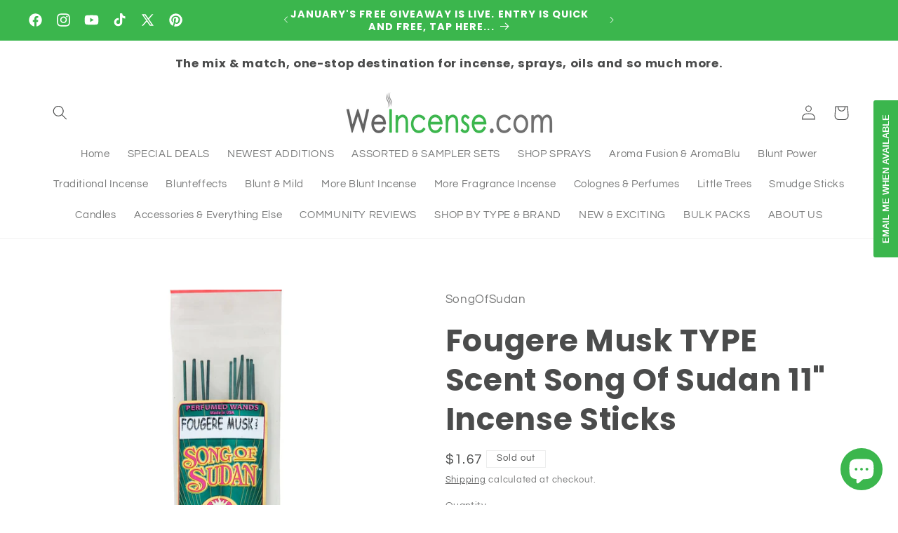

--- FILE ---
content_type: application/javascript; charset=utf-8
request_url: https://searchanise-ef84.kxcdn.com/templates.0m4G8Z6K8N.js
body_size: 1925
content:
Searchanise=window.Searchanise||{};Searchanise.templates={Platform:'shopify',StoreName:'WeIncense',AutocompleteLayout:'multicolumn',AutocompleteStyle:'ITEMS_MULTICOLUMN_LIGHT',AutocompleteDescriptionStrings:3,AutocompleteSuggestionCount:3,AutocompleteItemCount:12,AutocompleteShowProductCode:'N',AutocompleteShowMoreLink:'Y',AutocompleteIsMulticolumn:'Y',AutocompleteEmptyFieldHTML:'Start typing for instant search results',AutocompleteTemplate:'<div class="snize-ac-results-content"><div class="snize-results-html" style="cursor:auto;" id="snize-ac-results-html-container"></div><div class="snize-ac-results-columns"><div class="snize-ac-results-column"><ul class="snize-ac-results-list" id="snize-ac-items-container-1"></ul><ul class="snize-ac-results-list" id="snize-ac-items-container-2"></ul><ul class="snize-ac-results-list" id="snize-ac-items-container-3"></ul></div><div class="snize-ac-results-column"><ul class="snize-ac-results-multicolumn-list" id="snize-ac-items-container-4"></ul></div></div></div>',AutocompleteMobileTemplate:'<div class="snize-ac-results-content"><div class="snize-mobile-top-panel"><div class="snize-close-button"><button type="button" class="snize-close-button-arrow"></button></div><form action="#" style="margin: 0px"><div class="snize-search"><input id="snize-mobile-search-input" autocomplete="off" class="snize-input-style snize-mobile-input-style"></div><div class="snize-clear-button-container"><button type="button" class="snize-clear-button" style="visibility: hidden"></button></div></form></div><ul class="snize-ac-results-list" id="snize-ac-items-container-1"></ul><ul class="snize-ac-results-list" id="snize-ac-items-container-2"></ul><ul class="snize-ac-results-list" id="snize-ac-items-container-3"></ul><ul id="snize-ac-items-container-4"></ul><div class="snize-results-html" style="cursor:auto;" id="snize-ac-results-html-container"></div><div class="snize-close-area" id="snize-ac-close-area"></div></div>',AutocompleteItem:'<li class="snize-product ${product_classes}" data-original-product-id="${original_product_id}"  id="snize-ac-product-${product_id}"><a aria-label="${autocomplete_aria_label}" href="${autocomplete_link}" class="snize-item" draggable="false"><div class="snize-thumbnail"><img src="${image_link}" class="snize-item-image ${additional_image_classes}" alt="${autocomplete_image_alt}"></div>${autocomplete_product_ribbons_html}${autocomplete_product_code_html}${autocomplete_product_attribute_html}<span class="snize-title">${title}</span><span class="snize-description">${description}</span>${autocomplete_prices_html}${autocomplete_in_stock_status_html}${reviews_html}</a></li>',AutocompleteMobileItem:'<li class="snize-product ${product_classes}" data-original-product-id="${original_product_id}" id="snize-ac-product-${product_id}"><a aria-label="${autocomplete_aria_label}" href="${autocomplete_link}" class="snize-item"><div class="snize-thumbnail"><img src="${image_link}" class="snize-item-image ${additional_image_classes}" alt="${autocomplete_image_alt}"></div><div class="snize-product-info">${autocomplete_product_ribbons_html}${autocomplete_product_code_html}${autocomplete_product_attribute_html}<span class="snize-title">${title}</span><span class="snize-description">${description}</span><div class="snize-ac-prices-container">${autocomplete_prices_html}${autocomplete_in_stock_status_html}</div>${reviews_html}</div></a></li>',AutocompleteResultsHTML:'',AutocompleteNoResultsHTML:'Sorry, nothing found for [search_string].Try some of our bestsellers →.',AutocompleteShowInStockStatus:'Y',LabelAutocompleteSku:'SKU',ResultsShow:'Y',ResultsStyle:'RESULTS_MODERN',ResultsItemCount:16,ResultsShowActionButton:'add_to_cart',ResultsShowFiltersIn:'top',ResultsShowFiltersWithNoResults:'Y',ResultsDefaultMobileView:'list',ResultsShowInStockStatus:'Y',ResultsEnableInfiniteScrolling:'Y',ResultsShowOptionVariants:'Y',ResultsProductAttributeName:'vendor',ResultsTitleStrings:4,ResultsColorOptionType:'image',ResultsEnableStickyFilters:'Y',ResultsStickyFiltersDevice:'mobile',ResultsStickyFiltersIndent:'70',SmartNavigationOverrideSeo:'Y',ShowBestsellingSorting:'Y',ShowDiscountSorting:'Y',LabelResultsProductAttributeTitle:'Vendor',LabelResultsSku:'SKU',RecommendationShowActionButton:'quick_view',ReviewsShowRating:'Y',CategorySortingRule:"searchanise",ShopifyMarketsSupport:'Y',ShopifyLocales:{"en":{"locale":"en","name":"English","primary":true,"published":true}},Redirects:{"https:\/\/weincense.com\/collections\/bulk-packs":["bulk","bulkincense","bulk incense","incensebulk","incense bulk"],"https:\/\/weincense.com\/collections\/special-deals":["sale","special deals","deal","deals","sales","promo"],"https:\/\/weincense.com\/pages\/wholesale":["wholesale"],"https:\/\/weincense.com\/collections\/blunteffects-19-inch-jumbo-incense":["19 blunteffects jumbo incense","blunt effects jumbo incense"],"https:\/\/weincense.com\/pages\/monthly-giveaways":["giveaway"],"https:\/\/weincense.com\/collections\/scent-max-sprays":["scent max"],"https:\/\/weincense.com\/collections\/song-of-sudan-19-jumbo-incense":["song of sudan jumbo"],"https:\/\/weincense.com\/collections\/bluntlife-sprays":["bluntlife spray","blunt life spray"],"https:\/\/weincense.com\/collections\/assorted-packs":["variety pack","variety packs","assorted","assorted boxes","assorted sprays"]},ColorsCSS:'.snize-ac-results .snize-label { color: #999999; }.snize-ac-results .snize-suggestion.snize-recent { color: #333333; }.snize-ac-results .snize-description { color: #666666; }div.snize-ac-results.snize-ac-results-mobile .snize-description { color: #666666; }.snize-ac-results span.snize-discounted-price { color: #949494; }.snize-ac-results .snize-view-all-link { color: #747474; }.snize-ac-results .snize-view-all-link .snize-ac-results-arrow { background-image: url("data:image/svg+xml,%3Csvg xmlns=\'http://www.w3.org/2000/svg\' viewBox=\'0 0 448 512\'%3E%3Cpath fill=\'%23747474\' d=\'M190.5 66.9l22.2-22.2c9.4-9.4 24.6-9.4 33.9 0L441 239c9.4 9.4 9.4 24.6 0 33.9L246.6 467.3c-9.4 9.4-24.6 9.4-33.9 0l-22.2-22.2c-9.5-9.5-9.3-25 .4-34.3L311.4 296H24c-13.3 0-24-10.7-24-24v-32c0-13.3 10.7-24 24-24h287.4L190.9 101.2c-9.8-9.3-10-24.8-.4-34.3z\'/%3E%3C/svg%3E"); }.snize-ac-over-nodrop { background: #EEEEEE; }div.snize li.snize-product span.snize-title { color: #4B4C4C; }div.snize li.snize-category span.snize-title { color: #4B4C4C; }div.snize li.snize-page span.snize-title { color: #4B4C4C; }div.snize div.slider-container.snize-theme .back-bar .pointer { background-color: #4B4C4C; }div.snize ul.snize-product-filters-list li:hover span { color: #4B4C4C; }div.snize li.snize-no-products-found div.snize-no-products-found-text span a { color: #4B4C4C; }div.snize li.snize-product div.snize-price-list { color: #4B4C4C; }div.snize#snize_results.snize-mobile-design li.snize-product .snize-price-list .snize-price { color: #4B4C4C; }div.snize .snize-button { color: #0E1B4D; }#snize-modal-product-quick-view .snize-button { color: #0E1B4D; }div.snize .snize-button { background-color: #FFF; }#snize-modal-product-quick-view .snize-button { background-color: #FFF; }'}

--- FILE ---
content_type: application/javascript; charset=utf-8
request_url: https://searchanise-ef84.kxcdn.com/preload_data.0m4G8Z6K8N.js
body_size: 10898
content:
window.Searchanise.preloadedSuggestions=['jumbo incense','blunt effects spray','nag champa','incense sticks','blunt effects','nag champa incense','black onyx','baby powder','blunt effects jumbo incense','burning oils','black love','black ice','egyptian musk','incense cones','car air freshener','19 blunteffects jumbo incense','aroma fusion','blunt power spray','little trees','incense holders','baby powder incense','my queen','blunt effects incense','19 in incense','fresh linen','frankincense & myrrh','satya incense','fragrance oil','morning glory','sex on the beach','incense holder','blunt power','dark sandalwood','money blessings','19"incense sticks','vanilla incense','sandalwood incense','song of sudan','calming lavender','lick me all over','cherry scent','blunteffects candles','pineapple spray','pink tears','white sage','banana love','patchouli incense','cool water','dragon blood','song of sudan incense','blunt spray','scent bomb','black patchouli','money on my mind','blunt power incense','19 incense incense','jumbo incense holder','angel wings','baby powder spray','wild waters','money money','burning oil','vanilla fusion','coconut scent','air freshener spray','african mist','blunteffects nag champa','black rain','lavender incense sticks','blunt jumbo incense','song of sudan jumbo','incense burners','bluntpower sprays','hippie hemp','devotion scent','bluntwalla incense','vanilla creme','good luck','blunt effects 19"jumbo incense','rainbow power','aroma blu','strawberry incense','fruit punch','wild berry','dragons blood','coconut incense','hem incense','my queen scent','egyptian oud','white magic','butt naked','cool baby','cone incense','black woman','wedding bells','patchouli scent','big butter flower blunteffects','wild berry incense','the dipper','jamaican fruit','romantic night','clean cotton','jumbo incense sticks','big daddy','voodoo love','candles burn','citrus delight','kush scent','pineapple island','bling bling','white sage incense','jasmine incense','calming lavender scent jumbo','flower bomb','cotton candy','black patchouli incense','dark kush','19 jumbo incense','cinnamon incense','palo santo','just naked','new car','just chill','bahama mama','blue nile','moon goddess','birthday cake','back flow cones','cherry blossom','cool water incense','juicy incense','lush scent','blunt black','bed of roses','smoke odor eliminator','19 incense sticks','satya soft pack','bikini bottoms','blunteffects incense','victoria secret','dulce & garbina','essential oils','blunt effect incense','citrus blossom','wildberry incense','midnight ryder','cantaloupe scent','black ace','dark sandalwood jumbo','incense burner','dragon\'s blood jumbo','chocolate thunder spray','love spell','blunt black incense','billion bucks','gold and diamonds','blunt effects incense sticks','wax melts','devil\'s queen','kiss of mint','oil warmers','little tree','african musk','wood spell','clean home','jasmine scent','blunt life','type scent','19 in incense 30 pack','oil burner','lemon scent','peach scent','satya nag champa','bluntwalla jumbo','all scents','black women','exotic oud','meditation incense','green apple','honeysuckle scent','blunt effects strawberry','dolce gabbana','strawberry banana','19"blunt walla incense sticks','palo santo incense','goddess musk','grape scent','watermelon martini','blue splash','black hash and herb','hip hop breeze','super hit','blunt effects air freshener','big butter flower','birthday cake scent','tropical scent','sweet pea','blue spruce','jumbo incense holders','ocean breeze scent','cinnamon scent','pink sugar','black women scent','v type','lick me all over blunteffects','hanging diffuser','blunt effects oils','19” blunteffects jumbo incense','dolce and gabbana scent','issey miyake','desert smoke','odor eliminator','cherry vanilla','good luck incense','bloom and blaze','blunt walla','heavenly incense','rose incense sticks','american dream','angel wings 10.5','apple cinnamon','hot yellow bullet','bubble gum','pina colada','black ace type','clean linen','ocean breeze','woodspell scent','fresh linen spray','incense cone','too sexy','dragons blood incense','wild scents','michael kors','blunt effect frankincense','watermelon scent','incense holder and ash catchers','hippie hemp scent','nag champa jumbo incense','morning glory scent','bluntpower incense','new car scent','eve\'s aroma','jumbo egyptian oud','hand dipped incense','coco lime','m.k type','blue spruce and currants','frankincense and myrrh','backflow incense','nag champa spray','blunt effects candles','new car scent spray','ash catcher','lemon lime','tobacco and leather','air freshener','birthday cake spray','arabian nights','blunt effects good luck','lush jumbo','goddess blessing','royal musk','black cherry','blunt power 17 incense','blunteffects burning oils','little trees scents','polo black','backflow cones','new era','om incense','captain black','wild waters incense sticks','night queen','aroma fusion om','eucalyptus mint','floral leaf','10.5 blunt effects','incense stick holders','10 million scent','hem cones','scent max spray','dragon blood incense','new era incense','v.s type','blunt effect','woody amber','caribbean queen','orange incense','lavender vanilla','blunt life sprays','opium incense sticks','7 african musk','gardenia scent','money blessing','black love incense','come to me','wedding bells sticks','blunt vanilla','channel type','blunteffects spray','polo blue','ed hardy','orange blossom','jasmine oil','angel wings 19 incense','leather scent','hanging glass oil diffuser','mamma baby','black ice incense','blunt power jumbo','lick me all over spray','super hit incense','blunteffects honeysuckle incense','cotton candy incense','blunteffects sex on the beach','blunt effects burning oil','black woman incense','i.m type','blunteffects moon goddess incense','30 pack incense','fireball scent','my order','smoke odor','aroma calm','knock out scent','blunteffects jumbo','baked cake','celebration scent','musky musk','long incense sticks','chocolate scents','rain forest','calming lavender incense','citrus safari','juicy scent','dulce and garbina','knock out','pumpkin spice','eves aroma','cherry incense','cool water type','forbidden fruit','blueberry scent','aerosol can spray','aromar fragrance oils','glass oil diffuser','citrus mango','cool cool ice','sage scent','black rain incense','lemon incense','juicy scent spray','bikini bottom','african queen','money money incense','sandalwood vanilla incense','wet kisses','blunt walla incense','romantic nights','blunteffects bed of roses','blunt incense','chocolate thunder','ck one','brushed leather','zahra imani','japanese cherry blossom','mango green spray','blunteffect spray','american dream incense sticks','my queen incense','billion bucks incense','friends incense','body oils','pineapple oil','wildberry wonder','scenteffects pouch','green crack','jumbo black onyx','passion fruit','soft pack','incense burner holder','indian sandal','jumbo hand dipped incense','blunt black jumbo','coco mango','beamer candle','essential oil','cool blue','re-fresh smoke','scent max','blunteffects woodspell','mountain spirit','nabeel air fresheners','hip hop','blunteffects coconut','10.5 blunteffects incense fragrance wands','mulberry scent','honey suckle','variety pack','lush spray','devils queen','copal incense','vanilla spray','blunt life incense','blunt sprays','cherry spray','swag incense','hari darshan','dream queen','vanilla cream','jumbo sticks','4 pack blunt power','king of kings','bling bling 30 pack','blunt effects oil','frankincense fiesta','oil warmer','black man','fresh linen scent','smudge stick','fairy dance','dolce and gabbana','scent effects','michelle obama','tribal soul','bubble gum scent spray','perfume scents','blunteffects scented burning oils take','blunt effects jumbo','song of india','good luck spray','blunteffects jumbo incense','yoga bliss','room sprays','bling bling spray','jumbo holder','black coconut','1oz sprays','aroma oils','pink tears incense','backflow incense cones','incense ash catcher','aroma fusion jumbo incense','mahogany & vetiver','wedding bells scent','incense cone burner','mango green','tom ford type','oil burners','caribbean spice','fizzy pop','clean scent','exotic scents','11 blunt incense','black diamond','black hash and herbs','for you','cedar incense','dark sandalwood incense','blunt and mild incense sticks','back flow','just chill incense','kama sutra','all 19 incense','taj mahal incense','hip hop incense','summer crush','for men','floral fusion','black musk','opium scent','bikini bottom spray','swag incense sticks','polo sport','aroma fusion ck one','car fresheners','sex on beach','100ct packs','eucalyptus scent','baby powder scent','bundle packs of incense','summer breeze','black cherry incense','vanilla jumbo incense','butt naked scent','devotion jumbo','blunteffects air freshener spray','sage incense','rainbow power incense','all over','black ice scent','eternity type','kenyan safari scent','7 day candles','sandalwood vanilla','christmas wreath','friends incense sticks','black onyx spray','lily of the fields','strawberry vanilla','the dipper egyptian musk incense','ed type jumbo','peach blunteffects','variety pack incense','of sudan','dipper incense','sandalwood scent','jumbo blunteffects','blunt power long incense','big incense sticks','flower girl','white diamond','display case','incense sticks jumbo incense sticks','banana scent 4 packs','tom ford','gardenia incense','10 pack incense','air fresheners','incense jumbo','orange blossom spray','on sale','fresh scent','wild waters spray','fruit incense','lilac sticks','egyptian musk 30 pack','10.5 incense pack','vanilla sandalwood','fruit punch spray','resin incense','satya bng','cantaloupe air freshener','rose incense','black kush','19 incense is','black pearl','and banana','coffee scent','white amber','blunteffects devotion','voodoo love jumbo','nag champa oil','18 incense sticks','golden sandalwood','70 ml spray','obama best','money incenses sticks','lemon grass incense','19 incense holder','clean smell','blue lotus','19 inch nag champa incense sticks','jumbo nag champa','diffuser oil','so candles','issey miyake blunt power','true blue','19 jumbo incense sticks','dark sandlewood','incense for','call client','hem incense sticks','black type','smoke odor exterminator','aroma fragrance oils','citronella incense','musk jumbo incense','big daddy scents','bahama mama scent','display cases','romantic night spray','jumbo dark sandalwood','aroma sprays','sex on the beach blunt spray','wild scent','egyptian musk incense','car scent','burning oil warmer','cinnamon apple','watermelon cherry','black hash and herbs 19','aroma blu incense','million bucks','baby power','longer incense','eucalyptus spearmint','lavender incense','exotic lilac','jean paul','large incense','black opium','black onyx incense','arabian oudh','oil diffuser','black herbs and hash','sandalwood spray','wood incense burner','blunt incense sticks','10 million blunteffects','eternity scent','orange vanilla','gain scent','sweet pea blunteffects','hem cone incense','sandalwood musk','aroma scent','tommy girl type','sex in city','19 in incense holders','hawaiian breeze','blunt effect burning oil','floral bouquet','wild water','nag champa 19','blunt walla 11 in','spray air freshener','blue type','blunt effects african mist','india incense','bahama breeze','pine scent','blunteffects sprays','blunt effects coconut incense','banana spray','christmas fragrance','hem hem incense sticks 20-stick hex packs','all sprays','jumbo musk','black coconut incense','1oz winterland','peppermint incense','issey miyake jumbo incense','aroma oil','blunt power sprays','forever fruity','white magic incense sticks','gardenia spray','12-pack rainbow','hugo boss scent','money blessing incense','assorted boxes','mountain air','big butter','sexy suede','jumbo song of sudan','white magic scent','midnight ryder jumbo','touch sandalwood','4 pack blunteffects spray','12-pack fireball','heavenly spray','zapp blunt power','money matrix','holder for','19 calming lavender incense sticks','blunt effects banana love','banana scent','pine incense sticks','cologne scent','blunteffects diffusers','wild berry incense sticks','type spray','cherry incense sticks','jumbo incense burners','blunt effects billion bucks','warm cashmere','hanging air freshener','19 moon goddess','diffuser oils','nag champa jumbo','19 blunteffects jumbo','ck of incense','island breeze','urban soul','touch smoke','white diamonds','citrus blossom incense sticks','citronella sticks','fresh linen incense','black patchouli oil','blue monday','4 pack assorted blunteffects','song if a','come to me incense','apricot scent','blunt effects nag champa','blue nile scent','black patchouli scent','pure passion','body oil','bundle smudge','seven chakra','peppermint scent','satya incense sticks','lavendar scent','honeysuckle incense','the dipper incense','blunt and mild 19','vanilla incense stick','blunt effects black man','blunt effects devils queen','blue sage','black love spray','aromar oils','aromar fragrance oils are','blunt effects vanilla incense','egyptian musk spray','lemon grass','blunt power pineapple','earthy incense','cool blue spray','dragon\'s blood','bergamot incense','jar candle','aromablu hand dipped','rainbow power spray','hugo boss','blunt effects 10.5 fragrance wands','jamaican fruit oil','oil burner oil','blunt effects baby powder spray','jumbo incense burner','all products','ed hardy type','scented oils','morning glory spray','cucumber melon','satya cone incense','wax cubes','mango red','apple incense','19 incense holders','black sage smudge','tribal soul incense','attract money','fruity scent','peach melon','perfume incens','19"aroma fusion incense sticks','nag champa incense sticks','jumbo incense musk','blunt pineapple','aroma fusion incense sticks','captain black jumbo incense','all zed incense','incense sticks 30 pack','holder to burn incense in','flower incense','meditation scent','hypnotic poison','song of india india temple','tree of life','scent bomb air freshener','incense boxes','scent effect','burner oils','mulberry incense','red apple','apple caramel','incense red rose','all oils','money incense','p black','blunt black incense sticks','michelle best','death stare','mystic romance','black herbs','scent effects car','celebration 4-packs','gold and','blue incense sticks','sandalwood candle','spicy patchouli','30-pack jumbo','bare bliss','vertical incense holder','money inc','brown sugar','19 in incense sticks','patchouli amber','wicked sense','19 incense burner','lemongrass scent','12-pack solitaire','blunt effect spray calming lavender','tommy girl scent','sweet nut','blunteffects 70ml','brushed leather spray','frankincense incense','citrus floral','clean cotton scent','chakra incense','amber jumbo','jumbo stick incense','citrus scent','rose jasmin','blunt and mild','can spray','evil eye','incense air','cabernet sauvignon','pineapple incense','body spray','blunt blast','aroma fusion clean home incense','spray and oil','sandal wood','kenneth cole','hand dipped','jumbo blunt','flower bomb incense','19 jumbo sticks','sandalwood vanilla spray','smoxy spray','flower bomb scent','mango tropical','jumbo musky','morning fresh','black blunt','assorted satya soft packs','peppermint oils','bluntpower jumbo','satya rose','white linen','wild wonder','oil for diffuser','jumbo baby powder incense','white musk','th dipper','money on my mind sprays','car freshener','black musk incense','jasmine jumbo incense 30','sandalwood jumbo','blooming rose','tealight candle','incense holder to burn','me the','19 nag champa','eat it raw','all blunteffects','best sellers','cherry bomb','air freshener can','traditional incense','jamaican fruit sprays','reiki power','assorted spray','bomb air freshener','nag champa sticks','midnight poison','smoke eliminator','joy on the','new era jumbo 19 incense','road opener','dhoop cones','jumbo incense musky','satya nag','french lavender incense','devotion spray','african breeze incense','type blunt spray','a case of jumbo','tobacco and leather incense','rocket scent','pink cherry','blunteffects 10.5 incense','hawaiian blue','green ice','kush incense sticks','blunt black citrus fruit','white sage smudge','heavenly scent','floral spray','cedar and pine','power by 50 cent','power sprays','banjara smudge','india moon','blunteffects in scents sticks','coconut spray','hanging glass oil','vanilla blunt spray','just chill pack','blunt power air freshener','original scent','african safari','sex in the city','jumbo aroma fusion','blunteffects hot yellow bullet','e.h type','big butt flower','cone holders','fairy incense','taj mahal','19 blunt effects incense','blue spruce & currants','hem cone','sweet vanilla','bleu de','banana incense','1 oz sprays','blunt jumbo','19 calming lavender','twice baked','fairy dreams','mini incense','black master','jungle juice scent','ed har','all natural','eucalyptus oil','all vanilla-licious','blunt powder','re fresh','nag champa scent 19','oud incense','call money','voodoo love scent','blunteffects knock out','blunt queen','fresh rain','zapp blunt','incense box','pineapple incense sticks','cone burner','royal musk scent','hanging glass','georgia sunset','hippie hemp jumbo','clove blunteffects','jumbo incense 24','incense jumbo sticks','mega pack','exotic tulip','incense variety','nirvana incense','if type','money money spray','fresh cotton','jumbo incense packs','rain forest incense','sweet nut incense','lemongrass incense','jumbo blunt effects','african mist spray','back flow incense burners','19 incense walla incense','exotic scents 11 incense','wet n wild','hem bulk','satya persian musk incense sticks 15g','celebrate scent','love saga','cool baby jumbo','black love jumbo','jumbo blunt incense','blackberry clove','spice incense','golden era','vanilla blunt effects','blunt effects vanilla','black queen','italian jasmine','blunt buoyant','holy palo santo','hawaiian lei','19 vanilla fusion incense sticks','cloth bag','fancy lily scent','tommy girl','hap happy breeze','oakmoss incense','blue lagoon','moroccan mint','big dipper incense','na champa','coconut jumbo','frankincense myrrh','cleansing incense','blunt effects 10.5','mango purple rain','car sprays','lick me','cone holder','coco lime scent','satya super hit','money candles','sweet pineapple','hemp scent','money house','black ice jumbo','jumbo 19 incense','curve for men type','blunt power type','cloth bag air freshener','smoke spray','jumbo apple cinnamon incense','incense stick','just chill spray','song of sudan 11','k spray','19"rainbow power incense sticks','amber incense','scent spray','blunt effects big daddy','insert holder','blunt black 1oz air freshener spray','leather incense','nag champ','money spray','black onyx scent','nandita incense','black hash','jumbo ncense','mahogany and vetiver','vanilla incense sticks','beach goddess','velvet night','out scent','cool water oil','fruit punch incense','black bomb','night queen blunt effects','incenses cones','and cabana','aroma fusion lavender','song of','song of sudan 19','pouch scent','myrrh incense','jumbo and myrrh','cool breeze','reiki candle','lick me all over incense','patchouli spray','berry scent','spiritual healing','all incense','jumbo wood incense burner','michael kors type','freshener sprays','pine air','car can air fresheners','p type','patchouli amber incense','dulce & garbina scent','incense cone holder','clean home incense','hanging tree','blunt ef','calming lavender stick','franken and myrrh jumbo incense','intense holders','purple rain','tangerine sticks','root beer','blunt power girl','big incense','black cherry scent bomb','sage sticks','hanging car fresheners','metal incense','citronella scent','19 in incense jumbo sticks','black night','dirty joint','rosemary peppermint','jumbo sticks jumbo','fragrance oils','blunt perfect vanilla sprays','caribbean coconut','blunt power sandalwood','bed of roses jumbo','black sage','19” jumbo incense','blunt effects lavender','summer linen','19 in jumbo','fireball jumbo hand dip','bundle packs of','hem backflow','blunt effects mint','china rain','patchouli flower','aroma fusion incense','warm sugar cookies scent','blunt patchouli','spray sets','cookies bluntwalla','stick holders','satya natural','blue hawaiian','stick incense','poop sprays','blunteffects odor eliminator','black friday','vanilla air freshener','jumbo packs','yin yang','7 day candle','african breeze','19 black love','scent effects pouch','india temple incense','king cake','blunt effect candles','for me','yatra incense','home spray','kisses and cream','champa jumbo','spiritual incense','rain scent','new car smell','blunt effects baby powder','saffron sandal','blunt effects variety','oud wood','precious musk incense','black diamond extra','10.5 incense sticks','blunt power jumbo incense','american incense sticks','red rose','blunteffects oils','re-fresh smoke odor eliminator can spray 4oz','jumbo cherry incense','sandalwood vanilla scent','herbal incense','bluntwalla nag champa','dark sandalwood incense sticks','effect body oil','oudh incense','happy breeze scent','goddess musk sticks','baby powder jumbo','30 pack jumbo frankincense and myrrh','african mist jumbo','blunteffects incense 19','air spray','favorite incense','banjara incense','blunteffects burning oil','india temple','incense variety packs','19” baby powder incense','black onyx oils','china musk','positive vibes','smudge sticks','christmas spray','freshener spray','cone burners','blunt oil spray','calming lavender spray','lemon lime spray','midnight ryder incense sticks','christmas tree','assorted incense packs','autumn breeze','blue sage smudge','50 pack of 19"jumbo incense sticks blue nile','assorted satya packs','apricot pineapple','aroma air fresh','aroma fusion sex on the beach incense','yogic meditation','magnolia incense','jumbo incense stick holder','channel type scent','nag champa candle','incense sale','jumbo baby powder','egyptian cotton','hippie love','happy daze','fusion incense','blood orange','b naked','bayside breeze','ocean breeze incense','nag champa oils','clean house','jumbo incense sticks type','blunteffects baby powder','incense sticks 19','blunt power lavender','hem sandalwood','calming lavender scent','19"calming lavender incense','satya sandalwood','money c','jumbo dark kush','pomegranate scent','aloe vera','nag champa blunteffects','and garbina','reiki charged candle','luscious mango','in scents','blunt effect spray','blunt power 17','fall incense','cherry blunt power','blood dragon','jumbo dark sandalwood incense','pure steel','voo doo','victoria secret spray','aromablu incense','spray blunteffect','satya sai baba incense','dark cinnamon','jumbo vanilla','pineapple orange','vanilla musk','jumbo frankincense & myrrh','mango yellow scent','strong air fresheners','french strawberry','assorted of satya','chance type','fresh baby powder','blood orange & ginger','dry sprays','extra strong','seven powers','assorted incense','incense wands','strawberry spray','white copal','good vibes','spray power','packs incense','simply tangy','blunt effects candle','jumbo burner','wildberry incense 19','19 in jumbo incense','blunt oils','strong scent incense','order number','17 incense sticks','oil for diffusers','ash holder','namaste india','incense 19 holder','aroma fusion 19','roll on','oakmoss and amber','musk magic','fragrance frankincense','calming lavender oil','winterlan d','prosperity incense','blunt power scents','incense coconut','black lo','sex in','19"banana love incense sticks','black onyx oil','jumbo citrus delight incense','strawberry jumbo incense','butter flower','sandalwood sprays','jumbo bluntwalla','jumbo burners','incense packs','fresh scent candle','chango candle','so so cool','victoria secret type','car vent','blunt power lemon','aroma fusion 11','mama baby','egyptian musk big dipper','scent aromar','wild hemp','jumbo sandalwood','mental freeze','new car concentrated oil freshener','rose thorn','blunteffects oil','burner holder','bayberry incense','jazzy jasmine','you order','satay nag champa','cotton candy spray','vanilla licious','queen of the','hem incense cones','pineapple peach','incense jumbo holders','just spray','light scent','peace of mind','blunt 12 sticks','baby powder vanilla','cool water spray','19"wildberry biggies','fruit air freshener spray','blunt perfect cherry','incense sprays','white linen incense','little trees hanging','floral leaf incense','powder incense','blunt black jumbo incense','the sensual','love spell scent','captain black scent','franken myrrh','sea breeze','candy apple','odor eliminating','white sage cones','blunteffect honeysuckle','vanilla lavender','relaxing incense','aroma fusion vanilla scents','19"blunt effect incense','blue rain','incense comes','candles creme','zapp scent','tribal special','aroma blu nag champa','light blue','backdrop incense','ocean dreams','coconut blunt power','coconut vanilla','rose vanilla','big flower','touch air','black polo','soft packs incense','18 into holder','awesome scent','packs of incenses','lick me all','scent fruit','sex on the beach spray','blunt ice','burning oil burner','dragon incense','californian white sage','cone incense burners','african musk and egyptian','perfume scent incense','flower power','nag champa cones','caribbean spray','black ice spray','burner oil scent','paradise island','hem musk','car spray','jasmine spray','queen of the night','sacred ritual','caramel vanilla','flowers incense','queen of','nag candles','coconut lime','copal palo santo','blunt power vanilla','jumbo incense of sudan','banana type','incense burners dragon','blunt sp','from blunteffects','cool water jumbo incense','can sprays','jasmine blossom','friends spray','mountain spring','french vanilla','divine karma','mango mandarin','vanilla jumbo','enchanted forest','blunteffects candle','boxes of incense','rain forest scent','tobacco spray','amber incense sticks','aroma fusion deal','attract money incense','falcon power','hand dipped blend','blunt spray nag champa','neroli & citrus','ice queen','happy pappy','19 inch nag champa','true north','aroma fusion jumbo','little trees 1','sweet scents','dreams type','patchouli oil','hem i','indian incense','drakkar noir','one million','egyptian mist','blunt perfect spray','blunt power jasmine','blunt life lush','blunt in','jumbo incense baby powder','african sunrise','incense bur','jumbo incense type','blaze and bloom','very sexy type','lavender blunt spray','dragon fruit','jumbo stick','cherry jumbo incense','jumbo incense variety packs','cotton candy blunt power spray','blunt effects nag champa incense','tribal soul jumbo','egyptian incense sticks','incense burner holder & ash catcher','nag champa sprays','scenteffects car','jumbo african mist','blunt power pina colada','bomb scent','dragon blood scent','musk jumbo','jumbo hand','2oz sprays','19 my queen incense','for men type','blunt effects jasmine','bluntwalla egyptian musk','blunt effects air freshener spray','nag scent 19 blunteffects jumbo incense','blunt power blueberry incense','anand incense','19 incense 30-stick','12-pack hippie','celebration incense','scent max freshener','cool water blunt spray','white patchouli','cherry jumbo incense sticks','candles for','jumbo coconut','19 aroma fusion incense sticks','eucalyptus incense','sun of','nandita amber','juicy apple incense sticks','ultimate scent','black orchid','scent trees','opium spray','19 good luck','tobacco and incense','blunt power for men','linen scent','chambeli scent','small black','lush incense','citrus lemon','just naked blunteffects','banana love spray','car air fresh','rose spray','hanging trees','nag c','blunteffects hand-dipped incense','black champa','mango pineapple','blunt perfect tropical','jumbo money','morning star','blunt effects money on my mind','floral blunt incense','backflow cone incense','assorted satya is soft','blunteffects pink tears','almond scent','incense fragrance','hem aroma oil','grapple scent','hem sticks','blunt power spray 4 packs','aroma incense','blue splash spray','j-lo type','blunteffects butter flower','dragons blood oil','room spray','kush oil','blunteffects air freshener','sudan 19 incense','c blue type','smoke odor spray','st michael','bloom & blaze','citrus incense','incense powder','black opium incense','blunt odors','blunt magic','break up','blunt effects sandalwood','vanilla pineapple','choco fantasy','blunt spray just','limited time','small incense','little trees summer linen scent','fruit scent','blunteffects incense fragrance','wild waters scent','jean paul type','big butter flower incense','zed black luxury incense','guicci guilty','white magic spray','blunt effects sex on the beach','last order','blue nile incense','cedar lavender','type incense','jumbo incense on sale','holy incense','basilic incense','7 african powers','good fortune incense','baby power jumbo incense','1oz spray','clean incense','19 cherry incense','melon magic','jumbo black','green bomb','rose water','winter incense','tropical vanilla','blunt black 19','strawberry banana scent','jumbo pack incense','fresh shave','satya musk','1 pack incense','pineapple blunt spray','temple incense','incense and oil','satya white sage','nag champa candles','incense oils','crisp cool','sport type','mag champa','men scents','sugar skull','blunt effects 2oz sprays','to sexy','blunt power eucalyptus','all 19” incense','mango blunt power','warmer oils','blackberry and clove','lavender jumbo incense','exhale scent','musk hem','green apple scent','g type','car incense','citrus fusion','good fortune','egyptian cotton scent','black cobra','more fragrances','lily of the valley','oz blunt','taj mahal 19','jumbo variety packs','hanging diffusers','vanilla cherry','sweet sense','10 pack blunteffects','banana large','dry spray','car air','hemp musk','midnight bloom','scent bomb air freshener spray 1oz','kiss me red','egyptian musk the dipper dipper','dark secret','white candle','15g satya','blueberry blast','sai baba','30 pack incense jasmine jumbo','ice queen incense','odor eliminating glass jar candle','blunt effect closet','blunt power 17 incense pineapple','african jumbo','angel wings 19 in','coconut blunteffects','18 egyptian musk incense','romance for women','musk incense','lavender fields','ground shipping','blue blunteffects','calming incenses','pack in scents','sweet orange','all over blunt spray','19 rainbow power','sticks square','carrier oil','blunt effects devotion','wild berry cones','song of sudan black woman','sage smudge','jean paul gaultier','black nag champa','apple cinnamon jumbo','anand amber gold incense sticks','nag champa type scent song of 19 jumbo','baby powder burning oil','odor-killing candle','d & g','purple haze','in scent holders','curve for women','bamboo breeze','juicy fruit','black sandalwood','tropical blunteffects','crystal journey','black spray','oops or poopsie','blunt baby powder','jumbo black patchouli','aroma infused','blunt perfect sprays','frankincense & myrrh jumbo','devils queen 19','19"citrus blossom','oud spray','ism scent','watermelon spray','blunt black sprays','song of sudan apple crisp','tantra incense','mango melon','kiss me all over','lemon is life','cloth pouch','money money money','jumbo money blessings','bomb air','myrrh oil','case of 19 incense','spray oil','cantaloupe oil','blunt off','perfume body oils','get baked','aroma fusion 11 incense sticks','jumbo blunt effects black patchouli','jumbo kush','curve for men','the dipped','citrus delight jumbo of incense','egyptian spray','hem nag champa','was melds','19 incense incense holders','obama incense','blunt money','eastern tantra','love incense','blunt effect do','bubble gum scent','romance for men','jasmine incense stick','vanilla orange','air for freshen','dragon\'s blood sprays','aroma fusion sandalwood','masculine blunt','the dipper egyptian musk','beamer banana','romantic night 19','patchouli blunt incense','bulk incense','fall scents','apple orchard','cake scent','dark sandalwood spray','ed hardy incense','touch smoke odor spray','pink tears spray','blunt power oil','glass candles','2 pack sprays','how to contact','oils for burners','opium cones','ylang ylang','banana love incense','reed sticks','kisses and','pineapple burning oil','blunt black air freshener','blunteffect jumbo','black patchouli jumbo','nasaem scent','blunt eff','winter land','fresh room blunt spray','scent bomb can','aerosol air','strawberry scent','fresh linen air freshener','ash catchers','pine aroma','apple pie','19 incense sticks 30 packs','satya incense pack','tangerine blast','best selling','love saga incense sticks','black luxury','lavender spray','jumbo incense bluntwalla','just naked incense','concentrated oil air freshener','pack cool water blunt power','blunt effects wedding bells','jumbo ash catcher','paraffin wax','lemon chiffon incense','amber oil','beamer pie','moon goddess 12 pack','warm and sweet','scent max clean cotton','black incense','myrrh scent','water incense','blunteffects concentrated baby powder','white sage 19','scent pouch','blue pack','variety pack of','19 baby powder incense','black captain','pear scent','seven african','blackice type','scent can','money blessing incense sticks','spring violet','blunt spray ed','12-pack black hash','best for','my king','jumbo lavender','rose cones','frankincense incense sticks','spray oil-based','dulce and','yoga incenses','blunt effects spray birthday','jumbo lick me all over','incense in pine','floral incense','car tree freshener','jumbo angel wings','blunt power egyptian','mango green spray pack','pineapple blunteffects','scented oil','vent clips','jumbo blunteffects incense','hem incense 8','4 hour inc','pomegranate scent bomb','blunteffects vanilla','blunt effect oil','lavender scent','sandalwood and vanilla spray','green nag champa','tea candles','odor room','magnolia scent','incense dipped','mango sprays','patchouli jumbo','flower fusion','blunt effects black patchouli','vanilla cone','devil\'s queen 19 incense','cranberry scent','bing bing','romance incense sticks','mini sticks','black love 19 blunt effects','frankincense and myrrh jumbo','ocean wind','aroma fusion frankincense','darshan incense','rose blunt effects','sampler pack','long-lasting air','air mist','12-pack egyptian','blunt cherry','black hash & herbs','jumbo pineapple','lilac scent','blunt effects sprays','tangerine spray','hem palo santo','extremely long','polo red','michelle type','musk oil','blunt effects baby powder incense','cool water scent','3 pack jumbo incense','pack blunteffects spray','banana vanilla','sale oils','cherry vanilla incense','clove incense','incense brand to','19 incense meditation','5 hour incense','ck sent','reiki charged','grape red','blunt effects dragons blood','green tea','aroma fusion mil flower','blunt girl','kairos incense','open roads','for ment blun','black candles','dragon blood oils','spice spray','blunt power patchouli','jumbo butt naked','jumbo incense vanilla','banana love incense sticks','smoke ash','blood orange and ginger','satya bangalore','pearberry scent','frankincense scent','small blunt effects','champa flower','pack incense','bluntpower cherry scent','mystic yoga','cantaloupe spray','miracle flower','blunteffects new car','keep sprays','jumbo incense sticks song of sudan','orange slice','glass jar candles','nag jumbo','linen fresh','diamond and gold','watermelon incense','citrus delight incense sticks','escape scent','satya vanilla','jean type','car tree','goddess blessing spray','morning spray','champa blunt sprays','fireball incense','sexy type','spray juicy','jumbo incense stick','black love candles','coconut sprays','devil queen','blunt power spray mango','caramelized apples','fruit scents','sandalwood scent bomb','aroma 19 blunt effects','blunteffects oil-based','energy clearing','juniper incense','mango incense','dragon queen','stick incense burner','caribbean escape','blueberry room spray','dulce and garbina spray','blunt effects burning oils','19"heavenly incense sticks','big daddy 10 in incense','sweet amber','flavor sprays','oz curve','white magic jumbo sticks','green candle','dragon blood candle','jumbo 20 wooden incense holder','baked cak','energy reversals','7 african candles','house incense','lavender and vanilla','green melon blunt spray','j lo type','night of arabia','juicy obsession','nag champa incense stick','woody amber 11','aromar spray','all oils on sale','wax candles','car trees','jumbo incense burner catchers','fall scents and','i m 10 in','10 issey miyake','masala incense','yellow flower','cone incense holder','blunt effects hanging glass','assorted 19 jumbo incense sticks','beach goddess incense','hem hex cones','car air diffusers','hem precious musk','vanilla sticks','job candle','spell breaker','hypnotic touch','top seller for men','patchouli incense sticks','baby power spray','oil diffusers','neroli and citrus','car sets','wet and wild','come see me','patchouli sticks','spiritual life','4 blunt power','cinnamon patchouli','flower girl blunteffects','goloka incense','hex incense','lucky lavender','eh type','blue baby','incense tower','in orange coconut','orange coconut','blunt mandarin spray','amber and vanilla','blunt fantasia','blue dream','incense 100ct packs','blunt champa','bathroom spray','florida water','10 packs assorted 10.5 blunteffects incense fragrance wands','tribal smudge','melon magic spray','woodspell incense','dragon blood jumbo incense','40 pack assorted','money in my mind','trees air freshener','cool blue incense','mango spray','hazel eyes','and banana spray','eve aroma','temples of india','himalayan jasmine','19 blunt incense','bengaluru satya','gold rain','shooting star','blue wave','top sell','nabeel black','jumbo pack of 12','pet odor','black bomb scent','nag champa backflow','pineapple blunt power','mega pack 2','dragon fruit incense','pine scent incense','yellow bullet jumbo','blunt effects bikini bottoms','burn naked','all dipper','blunt effects oil diffuser','new moon','19 in to pack incense sticks','friends scent','jumbo woodspell','assorted 4 pack 19','romantic night incense','orange spice','nautica type','holder box','17 incense green','money blessing jumbo','blunt power spray nag champa','50 cent power','bling bling blunt spray','oil sprays','satya good','nag champa blunt','10.5 blunt effects sticks','incense burners ash catcher','gain air freshener','dee pak','aroma fusion 10','oil incense burner','combining floral','egyptian musk incense sticks','packs assorted satya','balsam fir oil','eve\'s aroma incense','really really','dark sandalwood oil','assorted satya champa','bluntwalla spray','best incense','bling bling incense','oil for burners','ocean breeze air','jasmine flower incense','cinnamon sticks','little trees cotton candy','ayurveda incense','arabian sandalwood','orange slices','jumbo billion','blunt and mild incense','black jumbo','assorted pack','aroma fusion 11 incense sticks scent','blunt effects morning glory','buddha ceramic','satya for you','blunt effects spray 70ml','indian oil','19"citrus blossom incense','air freshener car pouches','vanilla car freshener','santana power','midnight queen','woody and floral notes','jumbo strawberry','satya sai baba','mil flores','beamer red','black blunteffects jumbo incense','red incense','black herb','lavender cones','american pride','pink tears candle','love that','black magic','coconut blunt effects','super hit spray','on the beach','vanilla bean 19 jumbo aroma fusion'];